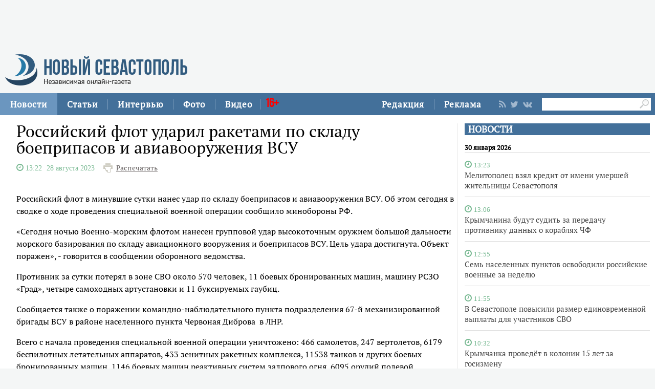

--- FILE ---
content_type: text/html;charset=utf-8
request_url: https://new-sebastopol.com/news/id/58179
body_size: 22754
content:
      <!DOCTYPE html PUBLIC "-//W3C//DTD XHTML 1.0 Strict//EN" "http://www.w3.org/TR/xhtml1/DTD/xhtml1-strict.dtd">
<html xmlns="http://www.w3.org/1999/html">
  <head>
    <meta http-equiv="content-type" content="text/html; charset=utf-8" />
    <title>Российский флот ударил ракетами по складу боеприпасов и авиавооружения ВСУ</title> 
    <meta name="description" content="" />
    <meta content="" name="keywords" />
    <meta http-equiv="X-UA-Compatible" content="IE=edge"/>
    <link href='https://fonts.googleapis.com/css?family=PT+Sans:400,700,400italic,700italic&subset=cyrillic' rel='stylesheet' type='text/css'>
    <link href="/js/ui/css/cupertino/jquery-ui-1.9.1.custom.min.css" rel="stylesheet" />
    <link rel="stylesheet" type="text/css" href="/css/styles.css?v047" />
    <link media="print" rel="stylesheet" type="text/css" href="/css/new_print.css" />
    <link rel="shortcut icon" type="image/png" href="/favicon.png?v015" />
    <link rel="stylesheet" href="/fonts/awesome/css/font-awesome.min.css">
    <meta property="og:title" content="Российский флот ударил ракетами по складу боеприпасов и авиавооружения ВСУ" />
    <meta property="og:description" content="" />

    <meta property="og:image" content="/images/social_logo3.jpg" />
    <!--[if IE]>
        <link rel="stylesheet" type="text/css" href="/css/ie.css" />
    <![endif]-->
    <script src="https://ajax.googleapis.com/ajax/libs/jquery/1.8.1/jquery.min.js"></script>
    <!--script src="/js/jquery.js"></script-->
    <script type="text/javascript" src="//yandex.st/share/share.js" charset="utf-8"></script>
    <script type="text/javascript" src="/js/engine.js?v025"></script>
    <script type="text/javascript" src="/js/kr.js?v025"></script>
    

    
    <!--[if lt IE 9]>
    <script src="http://css3-mediaqueries-js.googlecode.com/svn/trunk/css3-mediaqueries.js"></script>
    <![endif]-->         
    
     
    
  </head>
  <body>
    <div id="fb-root"></div>
    
  

<div class="fixer">
   
  <div class="nb">
  <script type='text/javascript'><!--//<![CDATA[
   var m3_u = (location.protocol=='https:'?'https://adv.c-inform.info/www/delivery/ajs.php':'http://adv.c-inform.info/www/delivery/ajs.php');
   var m3_r = Math.floor(Math.random()*99999999999);
   if (!document.MAX_used) document.MAX_used = ',';
   document.write ("<scr"+"ipt type='text/javascript' src='"+m3_u);
   document.write ("?zoneid=27");
   document.write ('&amp;cb=' + m3_r);
   if (document.MAX_used != ',') document.write ("&amp;exclude=" + document.MAX_used);
   document.write (document.charset ? '&amp;charset='+document.charset : (document.characterSet ? '&amp;charset='+document.characterSet : ''));
   document.write ("&amp;loc=" + escape(window.location));
   if (document.referrer) document.write ("&amp;referer=" + escape(document.referrer));
   if (document.context) document.write ("&context=" + escape(document.context));
   if (document.mmm_fo) document.write ("&amp;mmm_fo=1");
   document.write ("'><\/scr"+"ipt>");
//]]>--></script><noscript><a href='http://adv.c-inform.info/www/delivery/ck.php?n=a67802ad&amp;cb=INSERT_RANDOM_NUMBER_HERE' target='_blank'><img src='http://adv.c-inform.info/www/delivery/avw.php?zoneid=27&amp;cb=INSERT_RANDOM_NUMBER_HERE&amp;n=a67802ad' border='0' alt='' /></a></noscript>
  </div>
    <div class="header">
    <a class="logo" href="/"><img src="/images/logo_final.png" alt=""/></a>
    
   

  
  </div>
</div>
<div class="advpr fixer">




<div class="top">
  
  
    
    <div class="reg_tools menu" style="margin-right: 0">     
  <div style="float:left">
      <a href="/redaction">Редакция</a>
    <span class="pipe"></span>
      <a href="/advs/about">Реклама</a>
      
</div>
      
      
      
      
      
       <div class="smd">
  

        
<a class="lnkrssm" href="/rss"><i class="fa fa-rss" aria-hidden="true"></i></a>  
<a rel="nofollow" target="_blank" class="lnkrssm" href="http://twitter.com/newsevastopol"><i class="fa fa-twitter" aria-hidden="true"></i></a>  
    <a style="display:none" rel="nofollow" target="_blank" class="lnkrssm" href="https://www.facebook.com/NewSevastopolOnline"><i class="fa fa-facebook" aria-hidden="true"></i></a>  
    <a rel="nofollow" target="_blank" class="lnkrssm" href="https://vk.com/newsevastopolonline"><i class="fa fa-vk" aria-hidden="true"></i></a>          
        

  
  </div> 
      
      
      
      
      
      
      <div style="float:left;margin: 7px 8px 0px 0px;">
       <form id="search-top-block" class="search" action="/search" onsubmit="return _search.run('top');">
      <input style= "width: 18px;float: right;margin: 2px 0px 0px 0px;position: relative;background: #fff;padding: 3px 4px 4px 2px" type="image" src="/images/lens.png" class="sb" />
        <input style="width: 186px;height: 25px;font-size: 16px;margin: 2px 0px 0px 4px;border: unset;padding: 0px 0px 0px 3px;" type="text" id="search-top-block-text" value="" />
         </form>
</div>  
      

    </div>
    <div class="menu">
   
      <a href="/news" class="active">Новости</a>
    <span class="pipe"></span>
      <a href="/comments">Статьи</a>
    <span class="pipe"></span>
      <a href="/interviews">Интервью</a>
    <span class="pipe"></span>
      <a href="/media">Фото</a>
    <span class="pipe"></span>
      <a href="/presse">Видео</a>
<span class="pipe"></span>
      <span style="font-size: 24px;color: red;font-family: Bebas;margin: 9px 0px 0px 10px;position: absolute;">16+</span>
      

    </div>
  </div>
</div>



    <div class="fixer">
 
 <div style="margin: 16px 5px 0px 0px;" class="rghton">
          
  <!-- News -->

   
       
    <div class="articl">
       <h3><a href="/news">НОВОСТИ</a></h3>     
      
      <div class="corporate_news big">
 
<h5>30 января 2026</h5>       
       
                                                               <div data-date="2026-01-30 13:23:13" class="list-iteml">   
              <i style="color:#78b992;" class="fa fa-clock-o">
            <small>
            13:23            
          </small>
  </i>    

          <h4><a href="/news/id/64049">Мелитополец взял кредит от имени умершей жительницы Севастополя</a></h4>
        </div>
                                                       <div data-date="2026-01-30 13:06:07" class="list-iteml">   
              <i style="color:#78b992;" class="fa fa-clock-o">
            <small>
            13:06            
          </small>
  </i>    

          <h4><a href="/news/id/64048">Крымчанина будут судить за передачу противнику данных о кораблях ЧФ</a></h4>
        </div>
                                                       <div data-date="2026-01-30 12:55:28" class="list-iteml">   
              <i style="color:#78b992;" class="fa fa-clock-o">
            <small>
            12:55            
          </small>
  </i>    

          <h4><a href="/news/id/64047">Семь населенных пунктов освободили российские военные за неделю</a></h4>
        </div>
                                                       <div data-date="2026-01-30 11:55:10" class="list-iteml">   
              <i style="color:#78b992;" class="fa fa-clock-o">
            <small>
            11:55            
          </small>
  </i>    

          <h4><a href="/news/id/64046">В Севастополе повысили размер единовременной выплаты для участников СВО</a></h4>
        </div>
                                                       <div data-date="2026-01-30 10:32:43" class="list-iteml">   
              <i style="color:#78b992;" class="fa fa-clock-o">
            <small>
            10:32            
          </small>
  </i>    

          <h4><a href="/news/id/64045">Крымчанка проведёт в колонии 15 лет за госизмену</a></h4>
        </div>
                                                       <div data-date="2026-01-30 08:01:40" class="list-iteml">   
              <i style="color:#78b992;" class="fa fa-clock-o">
            <small>
            08:01            
          </small>
  </i>    

          <h4><a href="/news/id/64044">Частный дом горел в севастопольском СТ «Строитель»</a></h4>
        </div>
                                                       <div data-date="2026-01-30 07:29:38" class="list-iteml">   
              <i style="color:#78b992;" class="fa fa-clock-o">
            <small>
            07:29            
          </small>
  </i>    

          <h4><a href="/news/id/64043">Семь беспилотников сбили ночью над Крымом и Чёрным морем</a></h4>
        </div>
                            <h5>29 января 2026</h5>                           <div data-date="2026-01-29 16:39:07" class="list-iteml">   
              <i style="color:#78b992;" class="fa fa-clock-o">
            <small>
            16:39            
          </small>
  </i>    

          <h4><a href="/news/id/64041">Здание детсада на улице Дунайской готовят к капремонту</a></h4>
        </div>
                                                       <div data-date="2026-01-29 16:29:34" class="list-iteml">   
              <i style="color:#78b992;" class="fa fa-clock-o">
            <small>
            16:29            
          </small>
  </i>    

          <h4><a href="/news/id/64040">Двое детей и двое взрослых пострадали в крупной аварии под Симферополем</a></h4>
        </div>
                                                       <div data-date="2026-01-29 16:19:40" class="list-iteml">   
              <i style="color:#78b992;" class="fa fa-clock-o">
            <small>
            16:19            
          </small>
  </i>    

          <h4><a href="/news/id/64039">Населенный пункт Белая Береза освободили российские военные в Сумской области</a></h4>
        </div>
                                                       <div data-date="2026-01-29 12:09:36" class="list-iteml">   
              <i style="color:#78b992;" class="fa fa-clock-o">
            <small>
            12:09            
          </small>
  </i>    

          <h4><a href="/news/id/64038">Гранаты, взрывчатку и оружие нашли в гараже у крымчанина</a></h4>
        </div>
                                                       <div data-date="2026-01-29 07:50:21" class="list-iteml">   
              <i style="color:#78b992;" class="fa fa-clock-o">
            <small>
            07:50            
          </small>
  </i>    

          <h4><a href="/news/id/64037">Сбитый беспилотник обезвредили в Севастополе</a></h4>
        </div>
              </div>
    </div>
        <!-- /News -->  
        </div>    
  
  
  <div class="content second">

    <!-- Content -->
    <div class="list">
    
      <div class="list_content">
    
        <!-- Other News -->
                <!-- /Other News -->
    
        <div class="news_one_wrap">
          
  <h1 id="titleart">Российский флот ударил ракетами по складу боеприпасов и авиавооружения ВСУ</h1>          
 
            <div>          
                                 <i style="color:#78b992;" class="fa fa-clock-o">
            <span style="font-size:14px">
           <span class="clok">  13:22  </span>   28 августа 2023  
          </span>
  </i>   
             
          
          
     <span class="print"><a href="javascript://" onclick="print(); return false;">Распечатать</a></span>
  </div>          
                       
                     
          <small class="news_date">   
            
                                    <!-- span class="icon time">Неживой Алексей</span -->          </small>
          
      
     
                    
          <div id="record_inner_text">
                    <!-- References -->
                    <!-- /References -->
          <p>Российский флот в минувшие сутки нанес удар по складу боеприпасов и авиавооружения ВСУ. Об этом сегодня в сводке о ходе проведения специальной военной операции сообщило минобороны РФ.</p>
<p>&laquo;Сегодня ночью Военно-морским флотом нанесен групповой удар высокоточным оружием большой дальности морского базирования по складу авиационного вооружения и боеприпасов ВСУ. Цель удара достигнута. Объект поражен&raquo;, - говорится в сообщении оборонного ведомства.</p>
<p>Противник за сутки потерял в зоне СВО около 570 человек, 11 боевых бронированных машин, машину РСЗО &laquo;Град&raquo;, четыре самоходных артустановки и 11 буксируемых гаубиц.</p>
<p>Сообщается также о поражении командно-наблюдательного пункта подразделения 67-й механизированной бригады ВСУ в районе населенного пункта Червоная Диброва &nbsp;в ЛНР.</p>
<p>Всего с начала проведения специальной военной операции уничтожено: 466 самолетов, 247 вертолетов, 6179 беспилотных летательных аппаратов, 433 зенитных ракетных комплекса, 11538 танков и других боевых бронированных машин, 1146 боевых машин реактивных систем залпового огня, 6095 орудий полевой артиллерии и минометов, а также 12480 единиц специальной военной автомобильной техники.</p>   
   
   
   
          <!-- Gal -->
   
  <div id="parawe" class="new_ph">         
  <section class="slider-for slidernews">
   
            </section>
      
    <section class="slider-nav slidernews">
   
             </section>
    
            <script type="text/javascript">
              $(function() {
                $(".new_ph a.img_link").spaceCarousel({caption: true});
               $('.slider-for').slick({
  slidesToShow: 1,
  slidesToScroll: 1,
  arrows: false,
  fade: true,
  asNavFor: '.slider-nav'
});
$('.slider-nav').slick({
  slidesToShow: 5,
  slidesToScroll: 2,
  asNavFor: '.slider-for',
  dots: true,
  centerMode: true,
   draggable: true,
  focusOnSelect: true
});
                
var elemr = document.getElementById("parawe");
elemr.style.visibility= 'visible';
               
                
  });    
  
            </script>
          <script type="text/javascript" src="/js/jquery.spaceCarousel.js?v1"></script>
           </div>    

  <script src="/js/slick.js" type="text/javascript" charset="utf-8"></script>       
       
      
    <!-- /Gal -->   
   
   
   
          </div>
                   
 </div>      
                     <script type="text/javascript">
              $(function() {               
//$('div#pic').append( $('div#parawe') );    
$('div#pic').replaceWith($('div#parawe'));            
             
              });
            </script>            
        
            <div class="lnksm">
 <span class="podp">          Подписывайтесь на наш <a href="https://t.me/NewSevastopolOnline/">telegram-канал</a><br>
 Делитесь в социальных сетях  </span> 
      <div style="margin: 7px 0px 0px 0px;">
<script type="text/javascript" src="https://vk.com/js/api/share.js?95" charset="windows-1251"></script>
<script type="text/javascript"><!--
document.write(VK.Share.button(false,{type: "custom", text: "<div class=\"lnka\"><i class=\"fa fa-vk\" aria-hidden=\"true\"></i> <span>ВКОНТАКТЕ</span></div>"}));
--></script>
       
        
        
   
        
     <a class="lnkt twitter-share-buttons" href="#null" onClick="openWin3()"><i class="fa fa-twitter" aria-hidden="true"></i>TWITTER</a>
<script>
  var twShareLink = document.getElementById("titleart").innerHTML;
  <!-- hide
function openWin3() {
myWin=open("https://twitter.com/share?text="+ twShareLink,"displayWindow","width=520,height=300,left=350,top=170,status=no,toolbar=no,menubar=no");
}
// -->
</script>          
        
        
        
     
<a style="display:none" class="lnkf" href="#null" onClick="openWin2()"><i class="fa fa-facebook" aria-hidden="true"></i>FACEBOOK</a>
<script>
  var fbShareLink = window.location.href;
  <!-- hide
function openWin2() {
myWin=open("http://www.facebook.com/sharer.php?u=" + fbShareLink,"displayWindow","width=520,height=300,left=350,top=170,status=no,toolbar=no,menubar=no");
}
// -->
</script>        
 </div>    </div>     
        
                  
    
         
        
   
   
   
        




    
        
        <!— Yandex.RTB R-A-264941-1 —>
<div id="yandex_rtb_R-A-264941-1"></div>
<script type="text/javascript">
    (function(w, d, n, s, t) {
        w[n] = w[n] || [];
        w[n].push(function() {
            Ya.Context.AdvManager.render({
                blockId: "R-A-264941-1",
                renderTo: "yandex_rtb_R-A-264941-1",
                async: true
            });
        });
        t = d.getElementsByTagName("script")[0];
        s = d.createElement("script");
        s.type = "text/javascript";
        s.src = "//an.yandex.ru/system/context.js";
        s.async = true;
        t.parentNode.insertBefore(s, t);
    })(this, this.document, "yandexContextAsyncCallbacks");
</script>
    
                
        
    
      </div><!-- end of div.list_content.no-padding -->
    
    </div><!-- end of div.list -->
    <!-- /Content -->

    <ins class="clear"></ins>
    
          

    
  </div>
  <ins class="clear"></ins>
     <div class="bt">

   <div style="padding: 15px 0px 0px 0px;">

<a href="/news" class="active">Новости</a>
      <a href="/comments">Статьи</a>
      <a href="/interviews">Интервью</a>
      <a href="/media">Фото</a>
            <a href="/presse">Видео</a>
          <a href="/redaction">Редакция</a>
      <a href="/advs/about">Реклама</a>

 <div style="width: 696px;margin: 0 auto;padding: 23px 0px 9px 0px;">   
    <form id="search-top-block" class="search" action="/search" onsubmit="return _search.run('top');">
      <input style= "float: right" type="image" src="/images/lensb.png" class="sb" />
        <input style="width: 638px;height: 47px;font-size: 31px;margin: 0px 0px 0px 8px;border: 1px solid #d2d1d1;border-radius: 7px 0px 0px 7px;" type="text" id="search-top-block-text" value="" />
         </form>
 <div>   
    
   
   
         <div style="margin: 20px 0px 0px 0px;">
        
<a class="lnkrssmb" href="/rss"><i class="fa fa-rss" aria-hidden="true"></i></a>  
<a rel="nofollow" target="_blank" class="lnkrssmb" href="http://twitter.com/newsevastopol"><i class="fa fa-twitter" aria-hidden="true"></i></a>  
    <a style="display:none" rel="nofollow" target="_blank" class="lnkrssmb" href="https://www.facebook.com/NewSevastopolOnline"><i class="fa fa-facebook" aria-hidden="true"></i></a>  
    <a rel="nofollow" target="_blank" class="lnkrssmb" href="https://vk.com/newsevastopolonline"><i class="fa fa-vk" aria-hidden="true"></i></a>          
        
        </div>
   
   
   
   
   
   
    </div>
    
    
    
  </div>   
</div>





    <div class="footer_fake"></div>
<div class="footer">
  <div class="footer_content fixer">
   

    <div class="footer_contacts">
    <a class="logo" href="/"><img src="/images/logo_final.png" alt=""/></a>
       
    
    </div>
    <div style="flex: 3;" class="footer_contacts">
Зарегистрировано Федеральной службой по надзору в сфере связи, информационных технологий и массовых коммуникаций (Роскомнадзор) 3 августа 2017 года, свидетельство о регистрации ЭЛ № ФС 77-70552<br />
            <br />
      Материалы с пометкой «Бизнес» и «Выборы» публикуются на правах рекламы<br />

     
    </div>
   
    <!-- ВК1568 -->
    
    <div style = "border:none" class="footer_contacts">

 Все права защищены
      <br>
      <a style="color:#000" href="/old_new-sebastopol">архив сайта</a>
    </div>
    
  </div>
</div>


    
 
    
    
    
    
 <script type="text/javascript"> (function (d, w, c) { (w[c] = w[c] || []).push(function() { try { w.yaCounter44197789 = new Ya.Metrika({ id:44197789, clickmap:true, trackLinks:true, accurateTrackBounce:true }); } catch(e) { } }); var n = d.getElementsByTagName("script")[0], s = d.createElement("script"), f = function () { n.parentNode.insertBefore(s, n); }; s.type = "text/javascript"; s.async = true; s.src = "https://mc.yandex.ru/metrika/watch.js"; if (w.opera == "[object Opera]") { d.addEventListener("DOMContentLoaded", f, false); } else { f(); } })(document, window, "yandex_metrika_callbacks"); </script> <noscript><div><img src="https://mc.yandex.ru/watch/44197789" style="position:absolute; left:-9999px;" alt="" /></div></noscript>    
    
  </body>
</html>